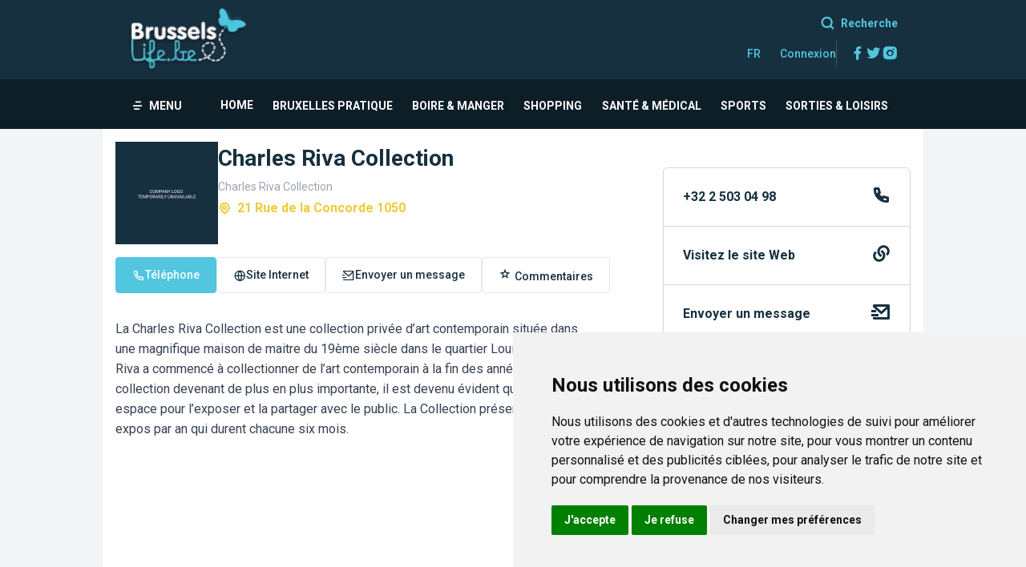

--- FILE ---
content_type: text/html; charset=utf-8
request_url: https://www.google.com/recaptcha/api2/aframe
body_size: 266
content:
<!DOCTYPE HTML><html><head><meta http-equiv="content-type" content="text/html; charset=UTF-8"></head><body><script nonce="sHSzCl86y-Yb0g5yPhlCeQ">/** Anti-fraud and anti-abuse applications only. See google.com/recaptcha */ try{var clients={'sodar':'https://pagead2.googlesyndication.com/pagead/sodar?'};window.addEventListener("message",function(a){try{if(a.source===window.parent){var b=JSON.parse(a.data);var c=clients[b['id']];if(c){var d=document.createElement('img');d.src=c+b['params']+'&rc='+(localStorage.getItem("rc::a")?sessionStorage.getItem("rc::b"):"");window.document.body.appendChild(d);sessionStorage.setItem("rc::e",parseInt(sessionStorage.getItem("rc::e")||0)+1);localStorage.setItem("rc::h",'1768714591777');}}}catch(b){}});window.parent.postMessage("_grecaptcha_ready", "*");}catch(b){}</script></body></html>